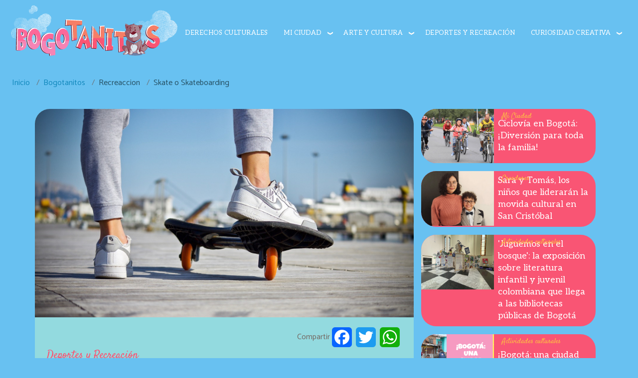

--- FILE ---
content_type: text/html; charset=UTF-8
request_url: https://www.culturarecreacionydeporte.gov.co/es/bogotanitos/recreaccion/skate-o-skateboarding
body_size: 45468
content:

<!DOCTYPE html>
<html lang="es" dir="ltr" prefix="content: http://purl.org/rss/1.0/modules/content/  dc: http://purl.org/dc/terms/  foaf: http://xmlns.com/foaf/0.1/  og: http://ogp.me/ns#  rdfs: http://www.w3.org/2000/01/rdf-schema#  schema: http://schema.org/  sioc: http://rdfs.org/sioc/ns#  sioct: http://rdfs.org/sioc/types#  skos: http://www.w3.org/2004/02/skos/core#  xsd: http://www.w3.org/2001/XMLSchema# " class="h-100">
  <head>
    <meta charset="utf-8" />
<script async src="https://www.googletagmanager.com/gtag/js?id=UA-3599876-14"></script>
<script>window.dataLayer = window.dataLayer || [];function gtag(){dataLayer.push(arguments)};gtag("js", new Date());gtag("set", "developer_id.dMDhkMT", true);gtag("config", "UA-3599876-14", {"groups":"default","anonymize_ip":true,"page_placeholder":"PLACEHOLDER_page_path"});</script>
<meta name="description" content="El skate es un deporte conocido por utilizar patineta o monopatín. Este instrumento es una tabla que tiene en su parte inferior dos ejes que sujetan dos ruedas cada uno. Existen diferentes tipos de patineta, según la especialidad deportiva que se quiera practicar. La historia de esta disciplina se origina en los años sesenta en Estados Unidos, cuando se les prohibió a los surfistas de California practicar su deporte en el mar. Ellos acondicionaron una tabla pequeña de surf con las ruedas de unos patines." />
<meta name="abstract" content="  La Secretaría de Cultura, Recreación y Deporte lidera la formulación de políticas públicas en arte, cultura, patrimonio, recreación y deporte en Bogotá." />
<link rel="canonical" href="https://www.culturarecreacionydeporte.gov.co/es/bogotanitos/recreaccion/skate-o-skateboarding" />
<meta name="robots" content="index, follow" />
<meta property="og:site_name" content="Secretaría de Cultura, Recreación y Deporte" />
<meta property="og:url" content="https://www.culturarecreacionydeporte.gov.co/es/bogotanitos/recreaccion/skate-o-skateboarding" />
<meta property="og:title" content="Skate o Skateboarding" />
<meta property="og:description" content="El skate es un deporte conocido por utilizar patineta o monopatín. Este instrumento es una tabla que tiene en su parte inferior dos ejes que sujetan dos ruedas cada uno. Existen diferentes tipos de patineta, según la especialidad deportiva que se quiera practicar. La historia de esta disciplina se origina en los años sesenta en Estados Unidos, cuando se les prohibió a los surfistas de California practicar su deporte en el mar. Ellos acondicionaron una tabla pequeña de surf con las ruedas de unos patines." />
<meta property="og:image" content="https://www.culturarecreacionydeporte.gov.co/sites/default/files/styles/home_850x478/public/2023-06/skateboard-gc11de1fa2_1280.jpg?itok=LxoqX9fy" />
<meta property="og:image:url" content="https://www.culturarecreacionydeporte.gov.co/sites/default/files/styles/home_850x478/public/2023-06/skateboard-gc11de1fa2_1280.jpg?itok=LxoqX9fy" />
<meta name="twitter:card" content="summary_large_image" />
<meta name="twitter:description" content="El skate es un deporte conocido por utilizar patineta o monopatín. Este instrumento es una tabla que tiene en su parte inferior dos ejes que sujetan dos ruedas cada uno. Existen diferentes tipos de patineta, según la especialidad deportiva que se quiera practicar. La historia de esta disciplina se origina en los años sesenta en Estados Unidos, cuando se les prohibió a los surfistas de California practicar su deporte en el mar. Ellos acondicionaron una tabla pequeña de surf con las ruedas de unos patines." />
<meta name="twitter:site" content="@culturaenbta" />
<meta name="twitter:title" content="Skate o Skateboarding | Secretaría de Cultura, Recreación y Deporte" />
<meta name="twitter:image" content="https://www.culturarecreacionydeporte.gov.co/sites/default/files/styles/home_850x478/public/2023-06/skateboard-gc11de1fa2_1280.jpg?itok=LxoqX9fy" />
<meta name="Generator" content="Drupal 9 (https://www.drupal.org)" />
<meta name="MobileOptimized" content="width" />
<meta name="HandheldFriendly" content="true" />
<meta name="viewport" content="width=device-width, initial-scale=1.0" />
<link rel="alternate" hreflang="es" href="https://www.culturarecreacionydeporte.gov.co/es/bogotanitos/recreaccion/skate-o-skateboarding" />
<script>window.a2a_config=window.a2a_config||{};a2a_config.callbacks=[];a2a_config.overlays=[];a2a_config.templates={};</script>

    <title>Skate o Skateboarding | Secretaría de Cultura, Recreación y Deporte</title>
    <link rel="stylesheet" media="all" href="/libraries/animate_any/animate.min.css?t8kbnm" />
<link rel="stylesheet" media="all" href="/core/themes/stable9/css/system/components/ajax-progress.module.css?t8kbnm" />
<link rel="stylesheet" media="all" href="/core/themes/stable9/css/system/components/align.module.css?t8kbnm" />
<link rel="stylesheet" media="all" href="/core/themes/stable9/css/system/components/autocomplete-loading.module.css?t8kbnm" />
<link rel="stylesheet" media="all" href="/core/themes/stable9/css/system/components/fieldgroup.module.css?t8kbnm" />
<link rel="stylesheet" media="all" href="/core/themes/stable9/css/system/components/container-inline.module.css?t8kbnm" />
<link rel="stylesheet" media="all" href="/core/themes/stable9/css/system/components/clearfix.module.css?t8kbnm" />
<link rel="stylesheet" media="all" href="/core/themes/stable9/css/system/components/details.module.css?t8kbnm" />
<link rel="stylesheet" media="all" href="/core/themes/stable9/css/system/components/hidden.module.css?t8kbnm" />
<link rel="stylesheet" media="all" href="/core/themes/stable9/css/system/components/item-list.module.css?t8kbnm" />
<link rel="stylesheet" media="all" href="/core/themes/stable9/css/system/components/js.module.css?t8kbnm" />
<link rel="stylesheet" media="all" href="/core/themes/stable9/css/system/components/nowrap.module.css?t8kbnm" />
<link rel="stylesheet" media="all" href="/core/themes/stable9/css/system/components/position-container.module.css?t8kbnm" />
<link rel="stylesheet" media="all" href="/core/themes/stable9/css/system/components/progress.module.css?t8kbnm" />
<link rel="stylesheet" media="all" href="/core/themes/stable9/css/system/components/reset-appearance.module.css?t8kbnm" />
<link rel="stylesheet" media="all" href="/core/themes/stable9/css/system/components/resize.module.css?t8kbnm" />
<link rel="stylesheet" media="all" href="/core/themes/stable9/css/system/components/sticky-header.module.css?t8kbnm" />
<link rel="stylesheet" media="all" href="/core/themes/stable9/css/system/components/system-status-counter.css?t8kbnm" />
<link rel="stylesheet" media="all" href="/core/themes/stable9/css/system/components/system-status-report-counters.css?t8kbnm" />
<link rel="stylesheet" media="all" href="/core/themes/stable9/css/system/components/system-status-report-general-info.css?t8kbnm" />
<link rel="stylesheet" media="all" href="/core/themes/stable9/css/system/components/tabledrag.module.css?t8kbnm" />
<link rel="stylesheet" media="all" href="/core/themes/stable9/css/system/components/tablesort.module.css?t8kbnm" />
<link rel="stylesheet" media="all" href="/core/themes/stable9/css/system/components/tree-child.module.css?t8kbnm" />
<link rel="stylesheet" media="all" href="/modules/contrib/ckeditor_bootstrap_tabs/css/tabs.css?t8kbnm" />
<link rel="stylesheet" media="all" href="/core/themes/stable9/css/views/views.module.css?t8kbnm" />
<link rel="stylesheet" media="all" href="/modules/contrib/addtoany/css/addtoany.css?t8kbnm" />
<link rel="stylesheet" media="all" href="https://use.fontawesome.com/releases/v5.13.1/css/all.css" />
<link rel="stylesheet" media="all" href="https://use.fontawesome.com/releases/v5.13.1/css/v4-shims.css" />
<link rel="stylesheet" media="all" href="/modules/contrib/ckeditor_accordion/css/ckeditor-accordion.css?t8kbnm" />
<link rel="stylesheet" media="all" href="/modules/contrib/we_megamenu/assets/includes/bootstrap/css/bootstrap.min.css?t8kbnm" />
<link rel="stylesheet" media="all" href="/modules/contrib/we_megamenu/assets/css/we_megamenu_backend.css?t8kbnm" />
<link rel="stylesheet" media="all" href="/core/themes/stable9/css/core/assets/vendor/normalize-css/normalize.css?t8kbnm" />
<link rel="stylesheet" media="all" href="/core/themes/stable9/css/core/normalize-fixes.css?t8kbnm" />
<link rel="stylesheet" media="all" href="/themes/contrib/bootstrap5/css/components/action-links.css?t8kbnm" />
<link rel="stylesheet" media="all" href="/themes/contrib/bootstrap5/css/components/breadcrumb.css?t8kbnm" />
<link rel="stylesheet" media="all" href="/themes/contrib/bootstrap5/css/components/container-inline.css?t8kbnm" />
<link rel="stylesheet" media="all" href="/themes/contrib/bootstrap5/css/components/details.css?t8kbnm" />
<link rel="stylesheet" media="all" href="/themes/contrib/bootstrap5/css/components/exposed-filters.css?t8kbnm" />
<link rel="stylesheet" media="all" href="/themes/contrib/bootstrap5/css/components/field.css?t8kbnm" />
<link rel="stylesheet" media="all" href="/themes/contrib/bootstrap5/css/components/form.css?t8kbnm" />
<link rel="stylesheet" media="all" href="/themes/contrib/bootstrap5/css/components/icons.css?t8kbnm" />
<link rel="stylesheet" media="all" href="/themes/contrib/bootstrap5/css/components/inline-form.css?t8kbnm" />
<link rel="stylesheet" media="all" href="/themes/contrib/bootstrap5/css/components/item-list.css?t8kbnm" />
<link rel="stylesheet" media="all" href="/themes/contrib/bootstrap5/css/components/links.css?t8kbnm" />
<link rel="stylesheet" media="all" href="/themes/contrib/bootstrap5/css/components/menu.css?t8kbnm" />
<link rel="stylesheet" media="all" href="/themes/contrib/bootstrap5/css/components/more-link.css?t8kbnm" />
<link rel="stylesheet" media="all" href="/themes/contrib/bootstrap5/css/components/pager.css?t8kbnm" />
<link rel="stylesheet" media="all" href="/themes/contrib/bootstrap5/css/components/tabledrag.css?t8kbnm" />
<link rel="stylesheet" media="all" href="/themes/contrib/bootstrap5/css/components/tableselect.css?t8kbnm" />
<link rel="stylesheet" media="all" href="/themes/contrib/bootstrap5/css/components/tablesort.css?t8kbnm" />
<link rel="stylesheet" media="all" href="/themes/contrib/bootstrap5/css/components/textarea.css?t8kbnm" />
<link rel="stylesheet" media="all" href="/themes/contrib/bootstrap5/css/components/ui-dialog.css?t8kbnm" />
<link rel="stylesheet" media="all" href="/themes/contrib/bootstrap5/css/components/messages.css?t8kbnm" />
<link rel="stylesheet" media="all" href="/themes/contrib/bootstrap5/css/style.css?t8kbnm" />
<link rel="stylesheet" media="all" href="/themes/custom/bogotanitos/css/style.css?t8kbnm" />
<link rel="stylesheet" media="all" href="/sites/default/files/asset_injector/css/bogotanitos_desktop-5339b3d74d8e8fa64d41b34a5cb0a15f.css?t8kbnm" />
<link rel="stylesheet" media="all" href="/sites/default/files/asset_injector/css/bogotanitos_responsive-debf0911cc3f3b716a4146800ae70869.css?t8kbnm" />

    

        <script src="https://cdnjs.cloudflare.com/ajax/libs/wow/1.1.2/wow.min.js" integrity="sha512-Eak/29OTpb36LLo2r47IpVzPBLXnAMPAVypbSZiZ4Qkf8p/7S/XRG5xp7OKWPPYfJT6metI+IORkR5G8F900+g==" crossorigin="anonymous" referrerpolicy="no-referrer"></script>

  </head>
  <body class="page-node-1224 page-node-type-bogotanitos is-mobile path-node   d-flex flex-column h-100">
        <div class="visually-hidden-focusable skip-link p-3 container">
      <a href="#main-content" class="p-2">
        Pasar al contenido principal
      </a>
    </div>
    
      <div class="" data-off-canvas-main-canvas>
    





<header>
    <div class="container encabezado">
         
        <div class="row justify-content-between bd-highlight my-4">
            <div class="col-sm-12 col-xl-4 col-lg-4"></div>
            <div class="col-sm-12 col-xl-4 col-lg-4"></div>
            <div class="col-sm-12 col-xl-3 col-lg-3"></div>
        </div>   
         
    </div>

      
        <nav class="navbar navbar-expand-lg navbar-dark text-light ">
            <div class="container-fluid m-0 p-0 d-flex">
                  <div class="region region-nav-branding">
    <div id="block-bogotanitosbloquelogo" class="logo01 block block-block-content block-block-contentfbdee01e-300e-42b7-b209-93da6dba2688">
  
    
      
            <div class="clearfix text-formatted field field--name-body field--type-text-with-summary field--label-hidden field__item"><div class="bl-logo"><a href="/node/4402" title="Inicio"><img alt="Bogotanitos" data-entity-type="file" data-entity-uuid="057ee114-8507-4a84-950a-7d0c74a1bb45" src="/sites/default/files/inline-images/logo.png" width="342" height="128" loading="lazy" /></a></div>
</div>
       
  </div>
<div id="block-2023bogotanitos" class="menu-bog d-flex align-items-center block block-we-megamenu block-we-megamenu-block2023---bogotanitos">
  
    
      <div class="region-we-mega-menu">
	<a class="navbar-toggle collapsed">
	    <span class="icon-bar"></span>
	    <span class="icon-bar"></span>
	    <span class="icon-bar"></span>
	</a>
	<nav  class="2023---bogotanitos navbar navbar-default navbar-we-mega-menu mobile-collapse hover-action" data-menu-name="2023---bogotanitos" data-block-theme="govco" data-style="Default" data-animation="None" data-delay="" data-duration="" data-autoarrow="1" data-alwayshowsubmenu="1" data-action="hover" data-mobile-collapse="0">
	  <div class="container-fluid">
	    <ul  class="we-mega-menu-ul nav nav-tabs">
  <li  class="we-mega-menu-li" data-level="0" data-element-type="we-mega-menu-li" description="" data-id="20039a02-5d0c-42a4-a47b-99c06cbb1fd7" data-submenu="0" hide-sub-when-collapse="" data-group="0" data-class="" data-icon="" data-caption="" data-alignsub="" data-target="">
      <a class="we-mega-menu-li" title="" href="/es/bogotanitos/derechos-culturales" target="">
      Derechos culturales    </a>
    
</li><li  class="we-mega-menu-li dropdown-menu" data-level="0" data-element-type="we-mega-menu-li" description="" data-id="ded1bb25-f435-4e80-95bb-64351530dc8e" data-submenu="1" hide-sub-when-collapse="" data-group="0" data-class="" data-icon="" data-caption="" data-alignsub="" data-target="">
      <a href='#' data-drupal-link-system-path="<front>" class="we-megamenu-nolink">
      Mi ciudad</a>
    <div  class="we-mega-menu-submenu" data-element-type="we-mega-menu-submenu" data-submenu-width="" data-class="" style="width: px">
  <div class="we-mega-menu-submenu-inner">
    <div  class="we-mega-menu-row" data-element-type="we-mega-menu-row" data-custom-row="0">
  <div  class="we-mega-menu-col span12" data-element-type="we-mega-menu-col" data-width="12" data-block="" data-blocktitle="0" data-hidewhencollapse="" data-class="">
  <ul class="nav nav-tabs subul">
  <li  class="we-mega-menu-li" data-level="1" data-element-type="we-mega-menu-li" description="" data-id="56e753de-1102-486c-abf7-68c96f41db69" data-submenu="0" hide-sub-when-collapse="" data-group="0" data-class="" data-icon="" data-caption="" data-alignsub="" data-target="">
      <a class="we-mega-menu-li" title="" href="/es/bogotanitos/mi-ciudad/para-aprender" target="">
      Para aprender    </a>
    
</li><li  class="we-mega-menu-li" data-level="1" data-element-type="we-mega-menu-li" description="" data-id="6fee44ba-8d8d-42ac-94ef-f6720f5546df" data-submenu="0" hide-sub-when-collapse="" data-group="0" data-class="" data-icon="" data-caption="" data-alignsub="" data-target="">
      <a class="we-mega-menu-li" title="" href="/es/bogotanitos/mi-ciudad/para-visitar" target="">
      Para visitar    </a>
    
</li><li  class="we-mega-menu-li" data-level="1" data-element-type="we-mega-menu-li" description="" data-id="175bb85d-cee6-4c4c-b0d6-79bf302019f2" data-submenu="0" hide-sub-when-collapse="" data-group="0" data-class="" data-icon="" data-caption="" data-alignsub="" data-target="">
      <a class="we-mega-menu-li" title="" href="/es/bogotanitos/eventos" target="">
      Eventos    </a>
    
</li><li  class="we-mega-menu-li" data-level="1" data-element-type="we-mega-menu-li" description="" data-id="418792da-0f82-4af4-87dd-cd42bc673df0" data-submenu="0" hide-sub-when-collapse="" data-group="0" data-class="" data-icon="" data-caption="" data-alignsub="" data-target="">
      <a class="we-mega-menu-li" title="" href="/es/bogotanitos/videos" target="">
      Videos    </a>
    
</li><li  class="we-mega-menu-li dropdown-menu" data-level="1" data-element-type="we-mega-menu-li" description="" data-id="f9195912-38ce-4ea0-9adc-05c6b20bd559" data-submenu="1" hide-sub-when-collapse="" data-group="0" data-class="" data-icon="" data-caption="" data-alignsub="" data-target="">
      <a href='#' data-drupal-link-system-path="<front>" class="we-megamenu-nolink">
      Historias</a>
    <div  class="we-mega-menu-submenu" data-element-type="we-mega-menu-submenu" data-submenu-width="" data-class="" style="width: px">
  <div class="we-mega-menu-submenu-inner">
    <div  class="we-mega-menu-row" data-element-type="we-mega-menu-row" data-custom-row="0">
  <div  class="we-mega-menu-col span12" data-element-type="we-mega-menu-col" data-width="12" data-block="" data-blocktitle="0" data-hidewhencollapse="" data-class="">
  <ul class="nav nav-tabs subul">
  <li  class="we-mega-menu-li" data-level="2" data-element-type="we-mega-menu-li" description="" data-id="9679bd74-d69a-4c5b-849a-670089eaad95" data-submenu="0" hide-sub-when-collapse="" data-group="0" data-class="" data-icon="" data-caption="" data-alignsub="" data-target="">
      <a class="we-mega-menu-li" title="" href="/es/bogotanitos/mi-ciudad/mitos-y-leyendas" target="">
      Mitos y leyendas    </a>
    
</li><li  class="we-mega-menu-li" data-level="2" data-element-type="we-mega-menu-li" description="" data-id="65e15b0c-938b-41dc-ba08-88691be1c5a0" data-submenu="0" hide-sub-when-collapse="" data-group="0" data-class="" data-icon="" data-caption="" data-alignsub="" data-target="">
      <a class="we-mega-menu-li" title="" href="/es/bogotanitos/mi-ciudad/glosario" target="">
      Glosario    </a>
    
</li>
</ul>
</div>

</div>

  </div>
</div>
</li>
</ul>
</div>

</div>

  </div>
</div>
</li><li  class="we-mega-menu-li dropdown-menu" data-level="0" data-element-type="we-mega-menu-li" description="" data-id="41cf60d4-ca64-43ce-9aae-634c977946e9" data-submenu="1" hide-sub-when-collapse="" data-group="0" data-class="" data-icon="" data-caption="" data-alignsub="" data-target="">
      <a href='#' data-drupal-link-system-path="<front>" class="we-megamenu-nolink">
      Arte y cultura</a>
    <div  class="we-mega-menu-submenu" data-element-type="we-mega-menu-submenu" data-submenu-width="" data-class="" style="width: px">
  <div class="we-mega-menu-submenu-inner">
    <div  class="we-mega-menu-row" data-element-type="we-mega-menu-row" data-custom-row="0">
  <div  class="we-mega-menu-col span12" data-element-type="we-mega-menu-col" data-width="12" data-block="" data-blocktitle="0" data-hidewhencollapse="" data-class="">
  <ul class="nav nav-tabs subul">
  <li  class="we-mega-menu-li" data-level="1" data-element-type="we-mega-menu-li" description="" data-id="1552adbb-f294-4b8d-af13-5aa8d369609c" data-submenu="0" hide-sub-when-collapse="" data-group="0" data-class="" data-icon="" data-caption="" data-alignsub="" data-target="_self">
      <a class="we-mega-menu-li" title="" href="/es/bogotanitos/arte-y-cultura/actividades-culturales" target="_self">
      Actividades culturales    </a>
    
</li><li  class="we-mega-menu-li" data-level="1" data-element-type="we-mega-menu-li" description="" data-id="fbfb0c1e-7e4f-439b-be18-e4a07eee5878" data-submenu="0" hide-sub-when-collapse="" data-group="0" data-class="" data-icon="" data-caption="" data-alignsub="" data-target="">
      <a class="we-mega-menu-li" title="" href="/es/bogotanitos/arte-y-cultura/cultura-ambiental" target="">
      Cultura ambiental    </a>
    
</li>
</ul>
</div>

</div>

  </div>
</div>
</li><li  class="we-mega-menu-li" data-level="0" data-element-type="we-mega-menu-li" description="" data-id="0f940786-b2b2-40ef-8562-62aca862ba5a" data-submenu="0" hide-sub-when-collapse="" data-group="0" data-class="" data-icon="" data-caption="" data-alignsub="" data-target="">
      <a class="we-mega-menu-li" title="" href="/es/bogotanitos/deportes-y-recreacion" target="">
      Deportes y recreación    </a>
    
</li><li  class="we-mega-menu-li dropdown-menu" data-level="0" data-element-type="we-mega-menu-li" description="" data-id="ed7fab1b-3273-497b-bf90-546d03659156" data-submenu="1" hide-sub-when-collapse="" data-group="0" data-class="" data-icon="" data-caption="" data-alignsub="" data-target="">
      <a href='#' data-drupal-link-system-path="<front>" class="we-megamenu-nolink">
      Curiosidad creativa</a>
    <div  class="we-mega-menu-submenu" data-element-type="we-mega-menu-submenu" data-submenu-width="" data-class="" style="width: px">
  <div class="we-mega-menu-submenu-inner">
    <div  class="we-mega-menu-row" data-element-type="we-mega-menu-row" data-custom-row="0">
  <div  class="we-mega-menu-col span12" data-element-type="we-mega-menu-col" data-width="12" data-block="" data-blocktitle="0" data-hidewhencollapse="" data-class="">
  <ul class="nav nav-tabs subul">
  <li  class="we-mega-menu-li" data-level="1" data-element-type="we-mega-menu-li" description="" data-id="6230fbb2-6881-4d1a-9795-23d069b60036" data-submenu="0" hide-sub-when-collapse="" data-group="0" data-class="" data-icon="" data-caption="" data-alignsub="" data-target="">
      <a class="we-mega-menu-li" title="" href="/es/bogotanitos/curiosidad-creativa/creadores" target="">
      Creadores    </a>
    
</li><li  class="we-mega-menu-li" data-level="1" data-element-type="we-mega-menu-li" description="" data-id="578fa68c-b306-414f-a182-db9faf18feb9" data-submenu="0" hide-sub-when-collapse="" data-group="0" data-class="" data-icon="" data-caption="" data-alignsub="" data-target="">
      <a class="we-mega-menu-li" title="" href="/es/bogotanitos/curiosidad-creativa/retos-creacion" target="">
      Retos de creación    </a>
    
</li>
</ul>
</div>

</div>

  </div>
</div>
</li>
</ul>
	  </div>
	</nav>
</div>
  </div>

  </div>


                <button class="navbar-toggler collapsed" type="button" data-bs-toggle="collapse"
                data-bs-target="#navbarSupportedContent" aria-controls="navbarSupportedContent"
                aria-expanded="false" aria-label="Toggle navigation">
                <span class="navbar-toggler-icon"></span>
                </button>

                <div class="collapse navbar-collapse justify-content-md-end" id="navbarSupportedContent">
                
                
                </div>
             </div>
         </nav>
    
</header>
<div > 

    
 
</div>
<main role="main">
  <a id="main-content" tabindex="-1"></a>
    
    
  



    
      <div class=" container-fluid m-0 p-0  page-tipo-bogotanitos">
 
      
            <div class="region region-breadcrumb">
    <div id="block-bogotanitos-breadcrumbs" class="bread-bog p-4 block block-system block-system-breadcrumb-block">
  
    
        <nav aria-label="breadcrumb">
    <h2 id="system-breadcrumb" class="visually-hidden">Sobrescribir enlaces de ayuda a la navegación</h2>
    <ol class="breadcrumb">
          <li class="breadcrumb-item">
                  <a href="/es">Inicio</a>
              </li>
          <li class="breadcrumb-item">
                  <a href="/es/bogotanitos">Bogotanitos</a>
              </li>
          <li class="breadcrumb-item">
                  Recreaccion
              </li>
          <li class="breadcrumb-item">
                  Skate o Skateboarding
              </li>
        </ol>
  </nav>

  </div>

  </div>

        <div class="row g-0">
            
      <div class="order-1 order-lg-2 col-12">
          <div class="region region-content">
    <div data-drupal-messages-fallback class="hidden"></div>
<div id="block-bogotanitos-content" class="block block-system block-system-main-block">
  
    
      <div data-history-node-id="1224" class="node node--type-bogotanitos node--view-mode-full ds-1col clearfix">

  

  
<div  class="container d-flex flex-wrap mb-5 pb-5 px-0">
      
<div  class="d-block bog-text col-lg-8 col-md-12 col-12 brad1 bgblue1 p-0 overflow-hidden">
      
            <div class="img-100 field field--name-field-image field--type-image field--label-hidden field__item">  <img loading="lazy" src="/sites/default/files/styles/870_x_540/public/2023-06/skateboard-gc11de1fa2_1280.jpg?itok=5He6f_II" width="870" height="480" alt="Skate o Skateboarding" typeof="foaf:Image" class="img-fluid image-style-_70-x-540" />


</div>
       <span class="a2a_kit a2a_kit_size_40 addtoany_list" data-a2a-url="https://www.culturarecreacionydeporte.gov.co/es/bogotanitos/recreaccion/skate-o-skateboarding" data-a2a-title="Skate o Skateboarding"><div class="col-lg-12 col-md-12 col-sm-12 mb-4 social-icon my-1 px-5 "> Compartir 
<a class="a2a_button_facebook mx-1"></a><a class="a2a_button_twitter mx-1"></a><a class="a2a_button_whatsapp mx-1"></a></div></span>
<div  class="p-lg-4 p-3 box-txt">
      
      <div class="text2 color3 mb-2 ctgbog field field--name-field-seccion-bogotanitos field--type-entity-reference field--label-hidden field__items">
              <div class="field__item">Deportes y Recreación</div>
          </div>
   
            <div class="field field--name-node-title field--type-ds field--label-hidden field__item"><h1 class="text1 color9">
  Skate o Skateboarding
</h1>
</div>
       
      <div class="clearfix text-formatted field field--name-body field--type-text-with-summary field--label-hidden field__items">
              <div class="field__item"><p>El skate es un deporte conocido por utilizar patineta o monopatín. Este instrumento es una tabla que tiene en su parte inferior dos ejes que sujetan dos ruedas cada uno.</p>

<p>Existen diferentes tipos de patineta, según la especialidad deportiva que se quiera practicar.</p>

<p>La historia de esta disciplina se origina en los años sesenta en Estados Unidos, cuando se les prohibió a los surfistas de California practicar su deporte en el mar. Ellos acondicionaron una tabla pequeña de surf con las ruedas de unos patines.</p>

<p>Este nuevo deporte se propagó rápidamente, alcanzando un éxito inimaginable en poco tiempo, ya que para los años setenta este deporte era practicado en todo el mundo.</p>

<p>Con los años, las suspensiones fueron modificadas para que los conductores se pudieran mover más fácilmente, y la primera competencia de patinetas se celebró en 1963 en la Escuela Pier Avenue Junior, en California.</p>

<p>El primer skatepark al aire libre fue construido en Florida en 1976. Pronto fue seguido por miles de otros skate parks en todo Estados Unidos.</p>

<p>En 1978, Alan Gelfand, inventó movimientos como el <em>ollie</em> o el <em>hand´s aerial</em> y movió al skateboard al siguiente nivel.</p>

<p>De hecho, las raíces del <em>freestyle</em> se desarrollaron cuando los skaters comenzaron a llevar movimientos verticales a la calle.</p>

<p>Para 1.980, surgieron las tablas de fibra de vidrio que se vendían incluso en los supermercados.</p>

<h2>Historia del Skate o Skateboarding en Colombia</h2>

<p>Hace 25 años esta disciplina o deporte llegó a Colombia y hoy son más de 15 mil las personas que lo practican.</p>

<p>Este deporte fue traído por colombianos que lo vieron en Estados Unidos y decidieron traerlo a nuestro país.</p>

<p>Dicen los expertos que el secreto está en la fuerza de las piernas y el equilibrio. Ya existen en el país profesionales que se ganan la vida practicando el skate.</p>

<h2>Tipos de movimientos</h2>

<ul><li>El skate park, que consiste en hacer el mayor número de trucos en un circuito de rampas fabricadas especialmente para ello.</li>
	<li>El street, en donde las calles se convierten en escenarios improvisados para los seguidores del skateboarding, quienes utilizan las aceras, las barandas de los puentes peatonales y escaleras como rampas para saltar.</li>
	<li>El vert, que consiste en hacer botes y deslizamientos en una rampa de 'U', con terminaciones verticales.</li>
</ul><h2>Implementos para practicar el Skate o Skateboarding</h2>

<p>Los implementos necesarios para disfrutar de este deporte son los palos de las tablas, las ruedas, los rodamientos, los trucks (ejes de las ruedas) y la lija que se pega en la parte superior de la tabla.</p>

<p>En las tiendas Skate venden las tablas armadas o los accesorios por separado.</p>

<ul><li><strong>El palo: </strong>El madero o palo de la tabla, viene en un modelo estándar con diseños en la parte interior y de la cual los precios varían dependiendo de la marca.</li>
	<li><strong>Los trucks: </strong>Son la base que sostiene las ruedas y que va atornillado al palo. Los trucks también vienen de varias marcas, están hechos de aluminio y vienen compuestos por unos cauchos en la parte central que permiten la movilidad lateral de la patineta.</li>
	<li><strong>Las ruedas: </strong>El material de las ruedas siempre será caucho porque tienen adherencia a la superficie en la cual se esté practicando. Dentro de las ruedas están los rodamientos, que depende de su referencia tendrán mejor desempeño. Al igual que el palo y los trucks, la ruedas vienen en diferentes motivos y colores para elección de los skaters.</li>
	<li><strong>Los tenis: </strong>A pesar de formar del atuendo, los tenis en este deporte son más importantes de lo que parece. El calzado está diseñado de tal forma que protejan el pie, son anchos, porque son acolchados y la suela de goma permite mayor agarre a la lija de la tabla permitiendo un mejor desempeño en la práctica.</li>
</ul><p>Este es el lenguaje que se maneja en este deporte para referirse a las maromas o movimientos:</p>

<ul><li><strong>Tabla:</strong> Patineta.</li>
	<li><strong>Ollie: </strong>Saltar con la tabla. Se realiza de la siguiente forma: estando sobre la tabla, se presiona una de las alas de la tabla con un pie y con el otro se raspa hacia arriba permitiendo que la tabla estando inclinada se eleve.</li>
	<li><strong>Flip: </strong>Hacer que la tabla de vueltas mientras se está suspendido en el aire.</li>
	<li><strong>Nose: </strong>Deslizar con una de las alas de la tabla ya sea en un andén lleno de cera o en un tubo.</li>
	<li><strong>Manual:</strong> Andar en las dos ruedas traseras o delanteras de la tabla.</li>
</ul><p>A partir de estas maromas se realizan las más complejas.</p>

<h2>Dónde practicar Skateboarding</h2>

<p>El escenario ideal para practicar este deporte extremo es un skatepark. Sin embargo, muchas veces los skaters se toman las calles y los sitos públicos de la ciudad. En Bogotá, el más popular es el Parque Nacional.</p>

<p> </p>

<h3> </h3>
</div>
          </div>
   
  </div>

  </div>

<div  class="d-block bog-text col-lg-4 col-md-12 col-12 bog-text-right">
      
            <div class="field field--name-dynamic-block-fieldnode-lista-bogotanitos field--type-ds field--label-hidden field__item"><div class="views-element-container"><div class="bog-list view view-_023-lista-interna-contenidos-bogotanitos view-id-2023_lista_interna_contenidos_bogotanitos view-display-id-block_1 js-view-dom-id-cd5fa1de267b4eec7e9ed035040e22f3642e0fd51c0b79afd2cc13ef8357a79a">
  
    
      
      <div class="view-content">
          <div class="mb-3 views-row"><div class="views-field views-field-nothing"><span class="field-content"><div class="d-flex brad1 cardbog overflow-hidden brad1 bg03">
    <div class="cardbog-img img-100 col-5 m-0 p-0">  <img loading="lazy" src="/sites/default/files/styles/200_x_150/public/2024-07/ciclovia-bogota.png?itok=gLQtztTv" width="200" height="150" alt="Familia en la ciclovía" typeof="Image" class="img-fluid image-style-_00-x-150" />


</div>
    <div class="cardbog-info position-relative p-2 d-flex align-items-center col-7">
        <div class="cardbog-ctg position-absolute text2 color2">Mi Ciudad</div>
        <div class="cardbog-tit text3 blanco"><a href="/es/bogotanitos/recreaccion/ciclovia-en-bogota-diversion-para-toda-la-familia" hreflang="es">Ciclovía en Bogotá: ¡Diversión para toda la familia!</a></div>
    </div>
</div></span></div></div>
    <div class="mb-3 views-row"><div class="views-field views-field-nothing"><span class="field-content"><div class="d-flex brad1 cardbog overflow-hidden brad1 bg03">
    <div class="cardbog-img img-100 col-5 m-0 p-0">  <img loading="lazy" src="/sites/default/files/styles/200_x_150/public/2023-08/whatsapp_image_2023-08-10_at_5.18.49_pm.jpeg?itok=_xS_5byF" width="200" height="150" alt="Sara y Tomás Sabogal Sarmiento" typeof="Image" class="img-fluid image-style-_00-x-150" />


</div>
    <div class="cardbog-info position-relative p-2 d-flex align-items-center col-7">
        <div class="cardbog-ctg position-absolute text2 color2">Creadores</div>
        <div class="cardbog-tit text3 blanco"><a href="/es/bogotanitos/sara-y-tomas-los-ninos-que-lideraran-la-movida-cultural-en-san-cristobal" hreflang="es">Sara y Tomás, los niños que liderarán la movida cultural en San Cristóbal</a></div>
    </div>
</div></span></div></div>
    <div class="mb-3 views-row"><div class="views-field views-field-nothing"><span class="field-content"><div class="d-flex brad1 cardbog overflow-hidden brad1 bg03">
    <div class="cardbog-img img-100 col-5 m-0 p-0">  <img loading="lazy" src="/sites/default/files/styles/200_x_150/public/2025-08/img_1956_0.jpeg?itok=CGZD3le3" width="200" height="150" alt="exposicion" typeof="Image" class="img-fluid image-style-_00-x-150" />


</div>
    <div class="cardbog-info position-relative p-2 d-flex align-items-center col-7">
        <div class="cardbog-ctg position-absolute text2 color2">Actividades culturales</div>
        <div class="cardbog-tit text3 blanco"><a href="/es/bogotanitos/juguemos-en-el-bosque-la-exposicion-sobre-literatura-infantil-y-juvenil-colombiana-que" hreflang="es">&#039;Juguemos en el bosque&#039;: la exposición sobre literatura infantil y juvenil colombiana que llega a las bibliotecas públicas de Bogotá</a></div>
    </div>
</div></span></div></div>
    <div class="mb-3 views-row"><div class="views-field views-field-nothing"><span class="field-content"><div class="d-flex brad1 cardbog overflow-hidden brad1 bg03">
    <div class="cardbog-img img-100 col-5 m-0 p-0">  <img loading="lazy" src="/sites/default/files/styles/200_x_150/public/2024-09/bogotanitos_web5.jpg?itok=LpYUyi-C" width="200" height="150" alt="Imagen de Bogotanitos" typeof="Image" class="img-fluid image-style-_00-x-150" />


</div>
    <div class="cardbog-info position-relative p-2 d-flex align-items-center col-7">
        <div class="cardbog-ctg position-absolute text2 color2">Actividades culturales</div>
        <div class="cardbog-tit text3 blanco"><a href="/es/bogotanitos/bogota-una-ciudad-llena-de-aventuras" hreflang="es">¡Bogotá: una ciudad llena de aventuras!</a></div>
    </div>
</div></span></div></div>
    <div class="mb-3 views-row"><div class="views-field views-field-nothing"><span class="field-content"><div class="d-flex brad1 cardbog overflow-hidden brad1 bg03">
    <div class="cardbog-img img-100 col-5 m-0 p-0">  <img loading="lazy" src="/sites/default/files/styles/200_x_150/public/2022-12/plantas.jpg?itok=nstx7usx" width="200" height="150" alt="Plantas en macetas (Foto: Pixabay)." typeof="Image" class="img-fluid image-style-_00-x-150" />


</div>
    <div class="cardbog-info position-relative p-2 d-flex align-items-center col-7">
        <div class="cardbog-ctg position-absolute text2 color2">Cultura Ambiental</div>
        <div class="cardbog-tit text3 blanco"><a href="/es/bogotanitos/biodiverciudad/las-plantas" hreflang="es">Las plantas</a></div>
    </div>
</div></span></div></div>
    <div class="mb-3 views-row"><div class="views-field views-field-nothing"><span class="field-content"><div class="d-flex brad1 cardbog overflow-hidden brad1 bg03">
    <div class="cardbog-img img-100 col-5 m-0 p-0">  <img loading="lazy" src="/sites/default/files/styles/200_x_150/public/2023-08/_mg_6146.jpg?itok=zNeHagGP" width="200" height="150" alt="Niños en teatro" typeof="Image" class="img-fluid image-style-_00-x-150" />


</div>
    <div class="cardbog-info position-relative p-2 d-flex align-items-center col-7">
        <div class="cardbog-ctg position-absolute text2 color2">Actividades culturales</div>
        <div class="cardbog-tit text3 blanco"><a href="/es/bogotanitos/espacios-divertidos-para-ninos-y-ninas-en-el-centro-de-bogota" hreflang="es">Espacios divertidos para niños y niñas en el Centro de Bogotá </a></div>
    </div>
</div></span></div></div>
    <div class="mb-3 views-row"><div class="views-field views-field-nothing"><span class="field-content"><div class="d-flex brad1 cardbog overflow-hidden brad1 bg03">
    <div class="cardbog-img img-100 col-5 m-0 p-0">  <img loading="lazy" src="/sites/default/files/styles/200_x_150/public/2025-07/captura_de_pantalla_2025-07-17_112625.png?itok=zinCGfO6" width="200" height="150" alt="banner cuarto de melquíades" typeof="Image" class="img-fluid image-style-_00-x-150" />


</div>
    <div class="cardbog-info position-relative p-2 d-flex align-items-center col-7">
        <div class="cardbog-ctg position-absolute text2 color2">Arte y Cultura</div>
        <div class="cardbog-tit text3 blanco"><a href="/es/bogotanitos/el-cuarto-de-melquiades-una-aventura-magica-para-ninos" hreflang="es">Vive “El cuarto de Melquíades”: una aventura mágica para niños y niñas en Bogotá</a></div>
    </div>
</div></span></div></div>
    <div class="mb-3 views-row"><div class="views-field views-field-nothing"><span class="field-content"><div class="d-flex brad1 cardbog overflow-hidden brad1 bg03">
    <div class="cardbog-img img-100 col-5 m-0 p-0">  <img loading="lazy" src="/sites/default/files/styles/200_x_150/public/2022-08/biparques.jpg?itok=t6FMBfzZ" width="200" height="150" alt="Gimnasios al Aire Libre" typeof="Image" class="img-fluid image-style-_00-x-150" />


</div>
    <div class="cardbog-info position-relative p-2 d-flex align-items-center col-7">
        <div class="cardbog-ctg position-absolute text2 color2">Para Visitar</div>
        <div class="cardbog-tit text3 blanco"><a href="/es/bogotanitos/el-circulo-de-la-ninez/gimnasios-al-aire-libre" hreflang="es">Gimnasios al aire libre</a></div>
    </div>
</div></span></div></div>
    <div class="mb-3 views-row"><div class="views-field views-field-nothing"><span class="field-content"><div class="d-flex brad1 cardbog overflow-hidden brad1 bg03">
    <div class="cardbog-img img-100 col-5 m-0 p-0"></div>
    <div class="cardbog-info position-relative p-2 d-flex align-items-center col-7">
        <div class="cardbog-ctg position-absolute text2 color2">Arte y Cultura</div>
        <div class="cardbog-tit text3 blanco"><a href="/es/bogotanitos/conoce-la-magia-del-teatro-de-marionetas-en-la-fundacion-jaime-manzur-en-bogota" hreflang="es">Conoce la magia del teatro de marionetas en la Fundación Jaime Manzur en Bogotá</a></div>
    </div>
</div></span></div></div>
    <div class="mb-3 views-row"><div class="views-field views-field-nothing"><span class="field-content"><div class="d-flex brad1 cardbog overflow-hidden brad1 bg03">
    <div class="cardbog-img img-100 col-5 m-0 p-0">  <img loading="lazy" src="/sites/default/files/styles/200_x_150/public/2023-06/butterflies-g5304b8912_640.jpg?itok=fod2uIIi" width="200" height="150" alt="Mariposas. Foto: Pixabay." typeof="Image" class="img-fluid image-style-_00-x-150" />


</div>
    <div class="cardbog-info position-relative p-2 d-flex align-items-center col-7">
        <div class="cardbog-ctg position-absolute text2 color2">Cultura Ambiental</div>
        <div class="cardbog-tit text3 blanco"><a href="/es/bogotanitos/biodiverciudad/las-mariposas" hreflang="es">Las mariposas</a></div>
    </div>
</div></span></div></div>

    </div>
  
          </div>
</div>
</div>
       
  </div>

  </div>


</div>


  </div>
<div id="block-bannerbogotanitos" class="block block-block-content block-block-content3f394b66-d17d-46ef-87b8-9aaa35ea1c13">
  
    
      
            <div class="clearfix text-formatted field field--name-body field--type-text-with-summary field--label-hidden field__item"><!--<center>&nbsp;</center>

<center>&nbsp;</center>
<a href="https://www.culturarecreacionydeporte.gov.co/es/plan-de-cultura-2038" rel="noopener" target="_blank"><img alt="Plan de Cultura 2038" data-align="center" data-entity-type="file" data-entity-uuid="1b4f322c-94bb-470b-abc8-59ca5b881a83" src="/sites/default/files/inline-images/banner_plan_cultura.jpg" /></a>

<p>&nbsp;</p>-->
</div>
       
  </div>

  </div>

      </div>
      
          </div>
  </div>

</main>




<footer >

      <div class="region region-footer">
    <div id="block-bogotanitosfooter" class="container-fluid block block-block-content block-block-contentad4a3a38-7f3d-4c21-a351-60e1528e2429">
  
    
      
            <div class="clearfix text-formatted field field--name-body field--type-text-with-summary field--label-hidden field__item"><div class="container pt-4 d-flex flex-wrap ftbog p-0">
<div class="col-lg-4 col-md-4 col-12 px-2">
<div class="logobog01 mb-3 col-lg-11 mb-lg-5 mb-md-4 mb-4"><a href="/" target="_blank"><img alt="Secretaría de Cultura, Recreación y Deporte" class="img-fluid img_fluid" data-entity-type="file" data-entity-uuid="bb0522e2-f233-4f39-ad86-c6c1201cf3c4" src="/sites/default/files/inline-images/logoscrd_1_0.png" width="618" height="107" loading="lazy" /></a></div>

<div class="gov-co-footer-pie">
<div class="gov-co-footer-auto col-11 "><img alt="" class="img-fluid gov-co-logo-pie-mesa" src="/sites/default/files/2021-09/header_govco.png" /><img alt="Marca co" data-entity-type="file" data-entity-uuid="e3974b92-0d47-4971-aebc-dacfa6e084f6" height="50px" src="/sites/default/files/inline-images/co-colombia_.png" width="50" loading="lazy" /></div>
</div>
</div>

<div class="col-lg-4 col-md-4 col-12 px-2">
<h2>Secretaría de Cultura, Recreación y Deporte</h2>

<ul><li>Dirección: Cra. 8 No. 9 - 83, Bogotá, D.C. - Colombia</li>
	<li>Horario de atención: lunes a viernes de 7:00 a.m. a 4:30 p.m., jornada continua</li>
</ul><div class="redes-sociales">
<div class="pb-3"><a href="https://www.facebook.com/CulturaenBogota/"><img class="icono-redes" src="/sites/default/files/2021-09/facebook.svg" /></a><a class="btn-low px-2" href="https://www.facebook.com/CulturaenBogota/" rel="noopener" target="_blank" title="Facebook SCRD">CulturaenBogota</a><a href="https://twitter.com/CulturaenBta"><img class="icono-redes" src="/sites/default/files/2021-09/twitter.svg" /></a><a class="btn-low px-2" href="https://twitter.com/CulturaenBta" title="Twitter SCRD">CulturaenBta</a><a href="https://www.instagram.com/culturaenbta/"><img class="icono-redes" src="/sites/default/files/2021-09/instagram.svg" /></a><a class="btn-low px-2" href="https://www.instagram.com/culturaenbta/" rel="noopener" target="_blank" title="Instagram SCRD">culturaenbta</a></div>
</div>
</div>

<div class="col-lg-4 col-md-4 col-12 px-2">
<h2>Contacto</h2>

<ul><li>Teléfono Conmutador: +57 (601) 327 48 50</li>
	<li>Línea gratuita: +57 (601) 327 48 50 Ext. 565 - 714</li>
	<li>Línea anticorrupción: 195 opción 2</li>
	<li>Correo de contacto: <a href="mailto:correspondencia.externa@scrd.gov.co">correspondencia.externa@scrd.gov.co</a></li>
	<li><a href="/sitemap" title="Mapa del sitio"><strong>Mapa del sitio</strong></a></li>
	<li><a href="/politicas-de-privacidad-y-tratamiento-de-datos-personales" title="Políticas"><strong>Políticas</strong></a></li>
</ul></div>
</div>
</div>
       
  </div>

  </div>


</footer>

  </div>

    
    <script type="application/json" data-drupal-selector="drupal-settings-json">{"path":{"baseUrl":"\/","scriptPath":null,"pathPrefix":"es\/","currentPath":"node\/1224","currentPathIsAdmin":false,"isFront":false,"currentLanguage":"es"},"pluralDelimiter":"\u0003","suppressDeprecationErrors":true,"animate":{"animation_data":"[]"},"google_analytics":{"account":"UA-3599876-14","trackOutbound":true,"trackMailto":true,"trackTel":true,"trackDownload":true,"trackDownloadExtensions":"7z|aac|arc|arj|asf|asx|avi|bin|csv|doc(x|m)?|dot(x|m)?|exe|flv|gif|gz|gzip|hqx|jar|jpe?g|js|mp(2|3|4|e?g)|mov(ie)?|msi|msp|pdf|phps|png|ppt(x|m)?|pot(x|m)?|pps(x|m)?|ppam|sld(x|m)?|thmx|qtm?|ra(m|r)?|sea|sit|tar|tgz|torrent|txt|wav|wma|wmv|wpd|xls(x|m|b)?|xlt(x|m)|xlam|xml|z|zip","trackColorbox":true},"ckeditorAccordion":{"accordionStyle":{"collapseAll":1,"keepRowsOpen":0}},"field_group":{"html_element":{"mode":"default","context":"view","settings":{"classes":"p-lg-4 p-3 box-txt","show_empty_fields":false,"id":"","element":"div","show_label":false,"label_element":"h3","label_element_classes":"","attributes":"","effect":"none","speed":"fast"}}},"user":{"uid":0,"permissionsHash":"f9deab28a79d4e96d0c7a042739b9ae7b739f6cbba1d93c21696d3ab2bec9fcd"}}</script>
<script src="/sites/default/files/js/js_wvMqF0-gmMfRkVeAtaH9ec8h0YBAcpdBrCv4tIbkdgI.js"></script>
<script src="https://static.addtoany.com/menu/page.js" async></script>
<script src="/sites/default/files/js/js_ZjIC0H866P-6vSlnTd8WjAVky12tinrPgW1x_pokHYU.js"></script>

  </body>
</html>


--- FILE ---
content_type: text/css
request_url: https://www.culturarecreacionydeporte.gov.co/sites/default/files/asset_injector/css/bogotanitos_desktop-5339b3d74d8e8fa64d41b34a5cb0a15f.css?t8kbnm
body_size: 13445
content:
@import url('https://fonts.googleapis.com/css2?family=Aleo:ital,wght@0,300;0,400;0,700;1,300;1,400;1,700&family=Luckiest+Guy&family=Satisfy&display=swap');
@import url('https://fonts.googleapis.com/css2?family=Catamaran:wght@100;300;400;600;700;800;900&display=swap');

:root {
    --color1: #68c1f1;
    --color2: #fcc043;
    --color3: #f95574;
    --color4: #dd5449;
    --color5: #78182a;
    --color6: #fff8ef;
    --color7: #412c18;
    --color8: #746862;
    --color9: #244e60;
    --color10: #1188bc;
    --color11: #327187;
    --color12: #455459;
    --color13: #422c19;
    --blanco:rgb(255,255,255);
    --texto1: 'Luckiest Guy', cursive;
    --texto2: 'Satisfy', cursive;
    --texto3: 'Aleo', serif;
    --texto4: 'Catamaran', sans-serif;
}

.region-nav-branding {
	display:flex;
	    justify-content: space-between;
    width: 100%;
}

.field--name-node-changed-date,
.field--name-node-post-date {
	display:none;
}

.navbar-toggler {
	display:none;
}
.max-960 {
	max-width:960px;
}

.navbar {
	    padding: 0 2rem;
}

footer {
	    background-color: var(--color13);
	        padding: 2rem 0 0;
}

.icono-redes{v
    width: 28px;
    height: 28px;
    filter: brightness(0) saturate(100%) invert(91%) sepia(27%) saturate(2417%) hue-rotate(324deg) brightness(104%) contrast(98%);
}
.logobog01 img{
    filter: brightness(0) saturate(100%) invert(91%) sepia(27%) saturate(2417%) hue-rotate(324deg) brightness(104%) contrast(98%);
}

.ftbog h2 {
	color: white !important;
    font-size: 1.5rem !important;
}

.ftbog a, .ftbog li {
	    color: #fcc044 !important;
	    text-decoration:none;
}

.gov-co-footer-auto {
	    display: flex;
    justify-content: space-between;
    opacity: .7;

}

.ftbog a:hover {
	    color: white;
}

.ftbog ul {
    list-style: none;
    padding-left: 0;
    color: #a8a09b;
}
.ftbog .redes-sociales a {
font-size:.75rem
}



.ftbog li{
	margin-bottom:.4rem;
	font-size: .9rem;
	
}

.bread-bog a {
	    font-family: var(--texto4);
    text-decoration: unset;
    color: var(--color10);
}

.bread-bog li {
	    color: var(--color9);
    font-family: var(--texto4);
}

.menu-bog .navbar-we-mega-menu,
.menu-bog .we-mega-menu-ul>.we-mega-menu-li>a{
	background:none;
}

.menu-bog .we-mega-menu-submenu {
    background-color: var(--color3);
    border-radius:10px;
}

.menu-bog .navbar-we-mega-menu .nav-tabs>li.active>a:hover {
    cursor: pointer;
    background: none;
    color: var(--color5);
}

.menu-bog .we-mega-menu-ul>.we-mega-menu-li>a {
    background: none;
    color: white;
    font-family: var(--texto3);
    text-decoration: none;
    font-size: .9rem;
    font-weight: 400;
    letter-spacing: 1px;
    transition:ease .5s;
}
.menu-bog .we-mega-menu-ul>.we-mega-menu-li {
    border: none;
    
}

.menu-bog .subul {
	display: inline-grid;
}

.fecha {
	font-size: 1.3rem;
    font-weight: 500;
    margin-bottom: 3rem;
    font-family: var(--texto2);
}

.menu-bog .we-mega-menu-submenu li.we-mega-menu-li a {
    color: white;
    font-family: var(--texto3);
    font-weight: 400;
    font-size: .9rem;
    text-transform: uppercase;
    text-decoration: none;
    border: none;
    transition:ease .5s;
}

.menu-bog .we-mega-menu-submenu li.we-mega-menu-li a:hover {
	color: var(--color2);
}

.menu-bog .we-mega-menu-submenu>.we-mega-menu-submenu-inner {
    min-height: auto;
}

.menu-bog .we-mega-menu-ul .dropdown-menu>a:before, 
.menu-bog .we-mega-menu-ul .dropdown-menu>span:before {
    filter: brightness(0) saturate(100%) invert(100%) sepia(0%) saturate(7477%) hue-rotate(143deg) brightness(107%) contrast(96%);
}

.menu-bog .we-mega-menu-ul>.we-mega-menu-li:hover >a {
	color: var(--color5);
}

.page-node-4402 .block-page-title-block,
.page-node-4402 .field--name-node-title,
.page-node-4402 .region-breadcrumb{
	display:none;
}

.page-node-4402 .region-content {
	padding:0;
}

/*.page-node-4403,
.page-node-4402,
.page-node-4435,
.page-node-4436,
.page-node-4437,
.page-node-4438,
.page-node-4439,
.page-node-4440{
	background-color: var(--color1);
}
*/

body {
	background-color: var(--color1);
}

.page-node-4403 .field--name-node-title,
.page-node-4402 .field--name-node-title,
.page-node-4435 .field--name-node-title,
.page-node-4436 .field--name-node-title,
.page-node-4437 .field--name-node-title,
.page-node-4438 .field--name-node-title,
.page-node-4439 .field--name-node-title,
.page-node-4440 .field--name-node-title,
.page-node-4479 .field--name-node-title,
.page-node-4480 .field--name-node-title,
.page-node-4481 .field--name-node-title,
.page-node-7161 .field--name-node-title,
.page-node-7162 .field--name-node-title,
.page-node-4482 .field--name-node-title{
	display:none;
}

.color1 {
	color:var(--color1);
}
.color2 {
	color:var(--color2);
}
.color3 {
	color:var(--color3);
}
.color4 {
	color:var(--color4);
}
.color5 {
	color:var(--color5);
}
.color6 {
	color:var(--color6);
}
.color7 {
	color:var(--color7);
}
.color8 {
	color:var(--color8);
}

.color9 {
	color:var(--color9);
}

.color10 {
	color:var(--color10);
}

.color11 {
	color:var(--color11);
}

.blanco {
	color:var(--blanco);
}


.bg01 {
	background-color:var(--color1);
}
.bg02 {
	background-color:var(--color2);
}
.bg03 {
	background-color:var(--color3);
}
.bg04 {
	background-color:var(--color4);
}
.bg05 {
	background-color:var(--color5);
}
.bg06 {
	background-color:var(--color6);
}
.bg07 {
	background-color:var(--color7);
}
.bg09 {
	background-color:#00000030
}

.light {
	font-weight:300;
}
.regular {
	font-weight:400;
}
.bold {
	font-weight:700;
}
.text1 {
		 font-family: var(--texto1) !important;
		 text-transform:uppercase;
}

.text2 {
		 font-family: var(--texto2) !important;
}

.text3 {
	 font-family: var(--texto3) !important;
}

.text4 {
	 font-family: var(--texto4) !important;
}

.text3 a,
.text4 a{
	text-decoration:none;
	color:unset;
	 transition: ease .5s;
}

.text3 a:hover {
	opacity:.6;
}

.box1 h3 {
	font-size:1.8rem !important;
}

.box1 h3 a {
	color:var(--color6)
}

.img-100 img {
	width:100%;
	height:auto;
}

.box1 .txt1 {
	font-size:1.6rem;
	color:var(--color5);
}

.box1 .txt2 {
opacity: 0;
 transition: ease .5s;
 color: var(--color6);
}

.bl01-h a, .bl02 a, .bl03 a, .bl04 a, .bl05 a {
	color:unset;
	text-decoration:none;
	    transition:ease .5s;
}


.bl01-h a:hover, .bl02 a:hover, .bl03 a:hover, .bl04 a:hover, .bl05 a:hover {
	opacity: .6;
	color:unset;
}


.py-7 {
	padding-top:7rem;
	padding-bottom:7rem;
}

.brad1 {
	border-radius:30px;
}

.art-date {
	font-size: .9rem;
}

.bl01-int .box1-info  {
    height: 55%;
    bottom: -16%;
    transition: ease .5s;
}
.box1:hover .box1-info  {
    bottom: 0;
}

.box1:hover .txt2 {
opacity: 1;
}

.title-sec1 {
	    font-size: 4rem;
    letter-spacing: 2px;
    margin-bottom: 3rem;
}
.subt-sec1 {
    font-size: 1.6rem;
    margin-bottom: 1rem;
}

.box3-item .item span {
	border-radius: 50%;
    line-height: 1;
}

.box4-info h3{
	font-size:1.5rem !important;
	font-weight:400 !important;
}

.box4-info .txt2{
	font-weight:100;
}

.but01 a {
	    background-color: var(--color2);
    color: white;
    padding: 1rem 2rem;
    border-radius: 10px;
    font-weight: 400;
    font-size: 1rem;
    display: inline-block;
    margin-top: 1rem;
}

.box4-info h3:after{
	content:"";
	width: 24%;
	position:absolute;
	bottom:0;
	right: 37%;
	border-bottom: dashed 2px var(--color7);
}
.box4, 
.boxart01 {
	    transition: ease .5s;
}

.box4:hover {
	background-color:#545b1366
}

.box4-info p, .box1-info p, .art-bog p {
	    text-overflow: ellipsis;
    display: -webkit-box;
    overflow: hidden;
    -webkit-line-clamp: 3;
    -webkit-box-orient: vertical;
        margin-bottom: 0;
}

.art-bog p {
	 -webkit-line-clamp: 4;
}

.art-tit .text4 {
	font-weight: 700;
    font-size: 1.6rem;
}
.bl05 {
background: #000000e0 url(/sites/default/files/2023-12/paula-sanabria.jpg) !important;
    background-position: center !important;
    background-repeat: no-repeat !important;
    background-size: cover !important;
}

.bl05-int .title-sec1 {
	font-size:4rem ;
	margin-bottom: 1rem;
}
.bl05-int .subt-sec1 {
	font-size:2rem !important;
}

.view-art-bog .view-content {
	display:flex;
	flex-wrap:wrap;
	justify-content: space-between;
}

.boxart01:hover {
    background-color: #93dadf;
}

.bgz1 {
	    background-image: url(/sites/default/files/2023-06/bgz1.jpg);
}

.bgz2 {
	    background-image: url(/sites/default/files/2023-06/bg-para-aprender_2.jpg);
}

.bgz3 {
	    background-image: url(/sites/default/files/2023-06/bgz3.jpg);
}
.bgz4 {
	    background-image: url(/sites/default/files/2023-06/bgz4.jpg);
}

.bgz5 {
	    background-image: url(/sites/default/files/2023-06/bgz5.jpg);
}

.bgz6 {
	    background-image: url(/sites/default/files/2023-06/bgz6.jpg);
}

.bgz7 {
	    background-image: url(/sites/default/files/2023-06/bgz7.jpg);
}

.bgz8 {
	    background-image: url(/sites/default/files/2023-07/bgz8.jpg);
}

.bgz9 {
	    background-image: url(/sites/default/files/2023-07/bgz9.jpg);
}

.bgz10 {
	    background-image: url(/sites/default/files/2023-07/bgz10.jpg);
}
.bgz11 {
	    background-image: url(/sites/default/files/2023-07/bgz11.jpg);
}

.head-int {
	    background-size: cover;
    background-attachment: fixed;
        height: 350px;
}

.head-int .title-sec1 {
	font-size:3.5rem !important;
	z-index:9;
}

.box-slide {
	height: 40vw;
}

.slide-img {
	top:0;
	z-index:-1;
	    width: 100%;
}
.slide-img img {
	    width: 100%;
	    height:auto;
}
.slide-abs {
	width:100%;
	height:100%;
}

.slide-txt .title-sec1{
	font-size: 5.5rem;
    line-height: 1;
}

.slide-txt .subt-sec1 {
    font-size: 2rem;
}

.slide-txt .but01 a {
    background-color: var(--color4);
}

.encabezado .row {
	margin:0 !important;
}

.bog-text {
	color:var(--color9);
	font-family: var(--texto4);
}

.bog-text h2,
.bog-text h3{
	
	font-weight:700;
}

.bog-text h2 {
	font-size: 3rem;
    letter-spacing: 1px;
}

.bog-text .social-icon {
padding-left: 1.5rem !important;
    padding-right: 1.5rem !important;
    padding-top: 1rem;
    display: flex;
    justify-content: flex-end;
    color: var(--color8);
    margin-bottom:0 !important;
}
.bog-text p,
.bog-text li{
	font-size:1.2rem
}

.box-txt h1 {
	font-size:2.9rem;
	line-height:1.1
}

.box-txt h2 {
	color:var(--color9);
	    font-size: 1.7rem;
	        letter-spacing: 0;
}

.bgblue1 {
	background-color:#93dadf;
}

.ctgbog {
	font-size: 1.4rem;
}

.cardbog-ctg {
	top:.3rem;
left:1rem;
	font-size:.9rem
}

.cardbog-tit a {
	    font-size: 1.1rem;
    line-height: 1;
}

.bog-text-right .field--name-dynamic-block-fieldnode-lista-bogotanitos {
	position: sticky;
    top: 2rem;
}


.page-node-type-article .contextual-region,
.page-node-type-article .region-content{
	    max-width: 1320px;
    margin-left: auto;
    margin-right: auto;
}

.page-node-type-article .ds-2col-stacked-fluid > .group-left {
    float: left;
    width: 66.67%;
     background-color: #93dadf;
     
         margin-bottom: 2rem;
}

.page-node-type-article .ds-2col-stacked-fluid > .group-right {
    float: right;
    width: 33.33%;
}

.page-node-type-article .TituloArticulos,
.page-node-type-article .PieFotoArticulos{
	position:relative !important;
}



.page-node-type-article .field--name-body {
	padding:0 !important;
}

.page-node-type-article .TituloArticulos {
	font-size: 2.9rem;
    line-height: 1.1;
        font-family: var(--texto1) !important;
    text-transform: uppercase;
        color: var(--color9);
            margin-bottom: 0;
}

.page-node-type-article .field--name-node-title{
    background-color: #93dadf;
    width: 66.67%;
    padding-left: 15px;
    padding-right: 15px;
    padding-top: 1rem;
}

.page-node-type-article .field--name-body,
.page-node-type-article .field--name-body table,
.page-node-type-article .field--name-body ul{
	color: var(--color9);
    font-family: var(--texto4);
    font-size: 1.2rem;
}

.page-node-type-article .field--name-body td {
	    border-width: 1px;
    border-color: cadetblue;
 
}

.page-node-type-article .field--name-body td p {
       line-height: 1;
    margin-bottom: 0;
        padding: 1rem;
}
 
.page-node-type-article .field--name-body h2 {
	    font-family: var(--texto3) !important;
	    font-size: 1.8rem ;
	    font-weight: 700;
	        color: var(--color5);
}

.page-node-type-article .field--name-node-post-date {
font-size: 1.4rem;
font-family: var(--texto2) !important;
color: var(--color3);
margin-bottom:.5rem;
text-transform: lowercase;
	    
}


.page-node-type-article .social-icon {
	    text-align: end;
    padding-right: 0 !important;
}

.page-node-type-article .PieFotoArticulos {
	width:66.67%;
	background-color: #93dadf;
	    padding: 0 1rem;
    font-size: .8rem;
}

.field--name-dynamic-block-fieldnode-ultimas-noticias .views-row {
	border-radius: 30px;
    background-color: var(--color3);
}

.field--name-dynamic-block-fieldnode-ultimas-noticias .vistas-titulos h5 a {
	font-family: var(--texto3);
	color: var(--blanco);
	text-decoration:none;
	font-size: 1.1rem;

}

.field--name-dynamic-block-fieldnode-ultimas-noticias .vistas-titulos h5 a:hover {
	opacity:.7;

}

.field--name-dynamic-block-fieldnode-ultimas-noticias .vistas-fecha {
	    font-size: .9rem;
    font-family: var(--texto2) !important;
    color: var(--color2);
}
.field--name-dynamic-block-fieldnode-ultimas-noticias .vistas-fecha i {
    padding-right: 0.5rem;
}

.view-id-ultimas_ .view-header h2 {
	    font-weight: 700;
    font-family: var(--texto3) !important;
    color: var(--color5);
    text-align: center;
}

.page-node-type-article .field--name-field-image {
	    max-height: 550px;
    overflow: hidden;
  
}

.page-node-4402 .field--name-node-changed-date,
.page-node-4402 .field--name-node-post-date
{display:none}